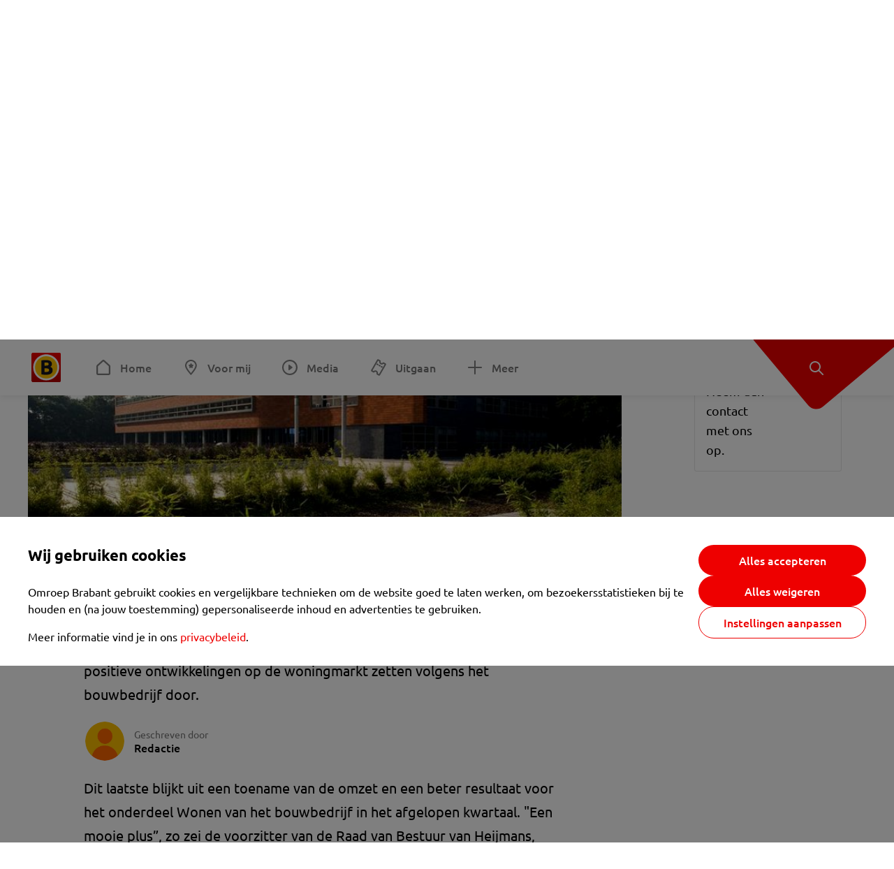

--- FILE ---
content_type: text/html; charset=utf-8
request_url: https://www.omroepbrabant.nl/nieuws/2194648/weg-en-waterbouwdivisie-heijmans-in-rosmalen-blijft-zorgenkind-woningbouw-gaat-goed
body_size: 13773
content:
<!DOCTYPE html><html lang="nl" class="theme theme--light"><head><meta charSet="utf-8"/><meta name="viewport" content="width=device-width"/><link rel="preconnect" href="https://api.smartocto.com"/><link rel="preconnect" href="https://fcmregistrations.googleapis.com"/><link rel="preconnect" href="https://firebaseinstallations.googleapis.com"/><link rel="preconnect" href="https://measure.smartocto.com"/><link rel="preconnect" href="https://tentacles.smartocto.com"/><link rel="preconnect" href="https://www.gstatic.com"/><link rel="preload" href="/fonts/ubuntu-regular.woff2" as="font" type="font/woff2" crossorigin="anonymous"/><link rel="preload" href="/fonts/ubuntu-medium.woff2" as="font" type="font/woff2" crossorigin="anonymous"/><link rel="preload" href="/fonts/ubuntu-bold.woff2" as="font" type="font/woff2" crossorigin="anonymous"/><title>Weg- en waterbouwdivisie Heijmans in Rosmalen blijft zorgenkind: woningbouw gaat goed - Omroep Brabant: het laatste nieuws uit Brabant, sport en informatie uit jouw regio.</title><link rel="canonical" href="https://www.omroepbrabant.nl/nieuws/2194648/weg-en-waterbouwdivisie-heijmans-in-rosmalen-blijft-zorgenkind-woningbouw-gaat-goed"/><meta name="description" content="De weg- en waterbouwdivisie van Heijmans blijft het zorgenkind van het bouwbedrijf in Rosmalen. Dit laat het bedrijf woensdagochtend weten. De positieve ontwikkelingen op de woningmarkt zetten volgens het bouwbedrijf door."/><meta property="og:title" content="Weg- en waterbouwdivisie Heijmans in Rosmalen blijft zorgenkind: woningbouw gaat goed"/><meta property="og:locale" content="nl_NL"/><meta property="og:site_name" content="Omroep Brabant: het laatste nieuws uit Brabant, sport en informatie uit jouw regio."/><meta property="og:url" content="https://www.omroepbrabant.nl/nieuws/2194648/weg-en-waterbouwdivisie-heijmans-in-rosmalen-blijft-zorgenkind-woningbouw-gaat-goed"/><meta property="og:description" content="De weg- en waterbouwdivisie van Heijmans blijft het zorgenkind van het bouwbedrijf in Rosmalen. Dit laat het bedrijf woensdagochtend weten. De positieve ontwikkelingen op de woningmarkt zetten volgens het bouwbedrijf door."/><meta property="og:image" content="https://api.omroepbrabant.nl/img/f/1280/720/0.5/0.5/[base64]"/><meta property="og:image:secure_url" content="https://api.omroepbrabant.nl/img/f/1280/720/0.5/0.5/[base64]"/><meta property="og:image:width" content="1200"/><meta property="og:image:height" content="630"/><meta property="fb:app_id" content="149479215220651"/><meta name="twitter:title" content="Weg- en waterbouwdivisie Heijmans in Rosmalen blijft zorgenkind: woningbouw gaat goed"/><meta name="twitter:site" content="@omroepbrabant"/><meta name="twitter:card" content="summary_large_image"/><meta name="twitter:description" content="De weg- en waterbouwdivisie van Heijmans blijft het zorgenkind van het bouwbedrijf in Rosmalen. Dit laat het bedrijf woensdagochtend weten. De positieve ontwikkelingen op de woningmarkt zetten volgens het bouwbedrijf door."/><meta name="twitter:image" content="https://api.omroepbrabant.nl/img/f/1280/720/0.5/0.5/[base64]"/><link rel="alternate" type="application/rss+xml" title="RSS Feed van Omroep Brabant: het laatste nieuws uit Brabant, sport en informatie uit jouw regio." href="/rss"/><meta name="google-site-verification" content="uYIyPL0CGJu94vOAJs2FhmRO63TfcSess2HGBdUE5wk"/><meta name="google-play-app" content="app-id=nl.omroepbrabant.android"/><meta name="apple-itunes-app" content="app-id=421375755"/><meta name="article-id" content="2194648"/><meta name="category" content="news"/><meta name="url-category1" content="news item"/><meta property="article:published_time" content="2015-11-04T06:38:36Z"/><meta property="article:modified_time" content="2025-09-08T18:46:44Z"/><meta property="og:type" content="article"/><script type="application/ld+json">{
  &quot;@context&quot;: &quot;https://schema.org&quot;,
  &quot;@type&quot;: &quot;NewsArticle&quot;,
  &quot;headline&quot;: &quot;Weg- en waterbouwdivisie Heijmans in Rosmalen blijft zorgenkind: woningbouw gaat goed&quot;,
  &quot;description&quot;: &quot;De weg- en waterbouwdivisie van Heijmans blijft het zorgenkind van het bouwbedrijf in Rosmalen. Dit laat het bedrijf woensdagochtend weten. De positieve ontwikk&quot;,
  &quot;datePublished&quot;: &quot;2015-11-04T06:38:36.000Z&quot;,
  &quot;dateModified&quot;: &quot;2025-09-08T18:46:44.000Z&quot;,
  &quot;author&quot;: [
    {
      &quot;@type&quot;: &quot;Person&quot;,
      &quot;name&quot;: &quot;Redactie&quot;
    }
  ],
  &quot;publisher&quot;: {
    &quot;@type&quot;: &quot;Organization&quot;,
    &quot;name&quot;: &quot;Omroep Brabant&quot;,
    &quot;url&quot;: &quot;https://www.omroepbrabant.nl&quot;,
    &quot;logo&quot;: {
      &quot;@type&quot;: &quot;ImageObject&quot;,
      &quot;url&quot;: &quot;https://www.omroepbrabant.nl/logo.svg&quot;
    }
  },
  &quot;mainEntityOfPage&quot;: {
    &quot;@type&quot;: &quot;WebPage&quot;,
    &quot;@id&quot;: &quot;https://www.omroepbrabant.nl/nieuws/2194648/weg-en-waterbouwdivisie-heijmans-in-rosmalen-blijft-zorgenkind-woningbouw-gaat-goed&quot;
  },
  &quot;image&quot;: {
    &quot;@type&quot;: &quot;ImageObject&quot;,
    &quot;url&quot;: &quot;https://api.omroepbrabant.nl/img/f/768/432/0.5/0.5/[base64]&quot;,
    &quot;caption&quot;: &quot;Het hoofdkantoor van Heijmans in Rosmalen&quot;
  },
  &quot;articleBody&quot;: &quot;De weg- en waterbouwdivisie van Heijmans blijft het zorgenkind van het bouwbedrijf in Rosmalen. Dit laat het bedrijf woensdagochtend weten. De positieve ontwikkelingen op de woningmarkt zetten volgens het bouwbedrijf door. Dit laatste blijkt uit een toename van de omzet en een beter resultaat voor het onderdeel Wonen van het bouwbedrijf in het afgelopen kwartaal. \&quot;Een mooie plus”, zo zei de voorzitter van de Raad van Bestuur van Heijmans, Bert van der Els, hierover woensdagochtend.De ontwikkelingen bij de weg- en waterbouwdivisie in Nederland typeert hij met ‘een dikke min’. In Duitsland gaat het volgens Van der Els goed. Ook bij de presentatie van de halfjaarcijfers in augustus bleek de ontwikkeling bij de weg- en waterbouwdivisie, Infra, van Heijmans al  problematisch. Meer huizen verkochtIn de eerste tien maanden van dit jaar verkocht Heijmans 1399 huizen. In dezelfde periode vorig jaar waren dit er 742. De prestaties bij Infra blijven volgens het bouwbedrijf achter door aanhoudende verliezen bij vijf tot tien grotere projecten die in eerdere jaren zijn aangenomen. Het bedrijf verwacht dat Infra dit jaar een stevig drukkend effect zal hebben op het resultaat. Wonen zal juist een positief effect hebben, net als de activiteiten in Duitsland. &quot;,
  &quot;contentLocation&quot;: {
    &quot;@type&quot;: &quot;Place&quot;,
    &quot;name&quot;: &quot;Rosmalen&quot;,
    &quot;address&quot;: {
      &quot;@type&quot;: &quot;PostalAddress&quot;,
      &quot;addressLocality&quot;: &quot;Rosmalen&quot;,
      &quot;addressCountry&quot;: &quot;NL&quot;
    }
  },
  &quot;about&quot;: {
    &quot;@type&quot;: &quot;Place&quot;,
    &quot;name&quot;: &quot;Rosmalen&quot;
  }
}</script><link rel="preload" as="image" imageSrcSet="https://api.omroepbrabant.nl/img/f/640/360/0.5/0.5/[base64] 640w, https://api.omroepbrabant.nl/img/f/768/432/0.5/0.5/[base64] 768w, https://api.omroepbrabant.nl/img/f/1024/576/0.5/0.5/[base64] 1024w, https://api.omroepbrabant.nl/img/f/1280/720/0.5/0.5/[base64] 1280w" imageSizes="768px" fetchpriority="high"/><meta name="next-head-count" content="41"/><script src="https://cdn.optoutadvertising.com/script/ootag.v2.min.js" type="0b41bd2ddb0594a30adf743a-text/javascript"></script><script type="0b41bd2ddb0594a30adf743a-text/javascript">var ootag = ootag || {};
                                ootag.queue = ootag.queue || [];
                                ootag.queue.push(function () { ootag.initializeOo({ noRequestsOnPageLoad: true, publisher: 4 }); });</script><script src="/loader.js" async="" type="0b41bd2ddb0594a30adf743a-text/javascript"></script><script id="tentaclesScript" data-nscript="beforeInteractive" type="0b41bd2ddb0594a30adf743a-text/javascript">window.tentacles = {apiToken: "undefined", scrollDepthDevice: 'desktop'};</script><link rel="preload" href="/_next/static/css/cf2dc49a651307c9.css" as="style"/><link rel="stylesheet" href="/_next/static/css/cf2dc49a651307c9.css" data-n-g=""/><link rel="preload" href="/_next/static/css/62ce96866253bcd6.css" as="style"/><link rel="stylesheet" href="/_next/static/css/62ce96866253bcd6.css" data-n-p=""/><link rel="preload" href="/_next/static/css/07c7b7b67d0d9d14.css" as="style"/><link rel="stylesheet" href="/_next/static/css/07c7b7b67d0d9d14.css" data-n-p=""/><link rel="preload" href="/_next/static/css/a6eaaabd6cd46319.css" as="style"/><link rel="stylesheet" href="/_next/static/css/a6eaaabd6cd46319.css" data-n-p=""/><noscript data-n-css=""></noscript><script defer="" nomodule="" src="/_next/static/chunks/polyfills-42372ed130431b0a.js" type="0b41bd2ddb0594a30adf743a-text/javascript"></script><script src="/_next/static/chunks/webpack-c00d388c9209e829.js" defer="" type="0b41bd2ddb0594a30adf743a-text/javascript"></script><script src="/_next/static/chunks/framework-945b357d4a851f4b.js" defer="" type="0b41bd2ddb0594a30adf743a-text/javascript"></script><script src="/_next/static/chunks/main-461b0a2fe5dc1db8.js" defer="" type="0b41bd2ddb0594a30adf743a-text/javascript"></script><script src="/_next/static/chunks/pages/_app-3184fc85f4be30a1.js" defer="" type="0b41bd2ddb0594a30adf743a-text/javascript"></script><script src="/_next/static/chunks/9883-5cacc641da2a974a.js" defer="" type="0b41bd2ddb0594a30adf743a-text/javascript"></script><script src="/_next/static/chunks/499-ad1355b3f7c93fa8.js" defer="" type="0b41bd2ddb0594a30adf743a-text/javascript"></script><script src="/_next/static/chunks/789-47312114fee133cf.js" defer="" type="0b41bd2ddb0594a30adf743a-text/javascript"></script><script src="/_next/static/chunks/4919-7bf3860439a1a7a7.js" defer="" type="0b41bd2ddb0594a30adf743a-text/javascript"></script><script src="/_next/static/chunks/3632-0ba96a994326dac1.js" defer="" type="0b41bd2ddb0594a30adf743a-text/javascript"></script><script src="/_next/static/chunks/2724-e167c8209d995d4b.js" defer="" type="0b41bd2ddb0594a30adf743a-text/javascript"></script><script src="/_next/static/chunks/7433-b43efdf235fc3316.js" defer="" type="0b41bd2ddb0594a30adf743a-text/javascript"></script><script src="/_next/static/chunks/4154-a00bf2899fc6e9af.js" defer="" type="0b41bd2ddb0594a30adf743a-text/javascript"></script><script src="/_next/static/chunks/9272-edfc35fd39dfcfa8.js" defer="" type="0b41bd2ddb0594a30adf743a-text/javascript"></script><script src="/_next/static/chunks/pages/nieuws/%5BexternalId%5D/%5Bslug%5D-0020e5d606d48693.js" defer="" type="0b41bd2ddb0594a30adf743a-text/javascript"></script><script src="/_next/static/SayKKxoI6fx6buKkEbTVn/_buildManifest.js" defer="" type="0b41bd2ddb0594a30adf743a-text/javascript"></script><script src="/_next/static/SayKKxoI6fx6buKkEbTVn/_ssgManifest.js" defer="" type="0b41bd2ddb0594a30adf743a-text/javascript"></script></head><body><div id="__next"><script type="0b41bd2ddb0594a30adf743a-text/javascript">var _comscore = _comscore || [];</script><div><div class="layout_loading-bar-wrapper__MiYij"><div class="loading-bar_loading-bar__7hBm8"><div class="loading-bar_loading-bar__fill__hYDf3"></div></div></div><header class="header_header__5W1NW"><div class="header_body__SALc_"><a href="#content" class="header_skip-content__qORiF">Navigatie overslaan</a><button type="button" class="header_hamburger__X9GMg" title="Open menu"><svg xmlns="http://www.w3.org/2000/svg" width="24" height="24" fill="none" viewBox="0 0 24 24"><rect width="20" height="2" x="2" y="4" fill="#F00000" rx="1"></rect><rect width="16" height="2" x="2" y="11" fill="#F00000" rx="1"></rect><rect width="12" height="2" x="2" y="18" fill="#F00000" rx="1"></rect></svg></button><a aria-label="Ga naar de homepage" class="header_logo-container__xWSyu" href="/"><div class="header_logo__6uC4v"></div></a><nav class="header_main-navigation__35_Cf" role="navigation" aria-label="Hoofdnavigatie"><ul class="header_menu__HPMcM"><li><a class="header_item__BLHX1 header_item--home__qTKZa" href="/">Home</a></li><li><a class="header_item__BLHX1 header_item--personal__zDxkk" href="/voormij">Voor mij</a></li><li><a class="header_item__BLHX1 header_item--media__PdYzr" href="/media">Media</a></li><li><a class="header_item__BLHX1 header_item--events__3hsRT" href="/events">Uitgaan</a></li><li><a class="header_item__BLHX1 header_item--more__eNqv0" href="/meer">Meer</a></li></ul></nav></div><div class="header-flap_header-flap__d_WBr"><div class="header-flap_body__U4qkL"><a title="Ontdek" href="/ontdek"><img src="/static/icons/explore-white.svg" alt="" width="24" height="24" class="header-flap_tip__icon__5dq_o" loading="lazy"/></a></div></div></header><main id="content" class="layout_layout__S5c37 layout_layout__S5c37"><div><div class="theme-container_inner__Jy07F"><article class="article_article__3axGo"><div class="ad_ad__B3I0k article_ad__ZF0N_ responsive-ad_desktop-only__HPOrN"><div class="ad_label__NoxuZ">Advertentie</div><div role="presentation" title="Hier staat een advertentie" class="ad_unit__dKgV6" style="width:728px;height:90px" data-test-id="ad"><div id="omroepbrabant_web_desktop_article_leaderboard_atf"></div></div></div><header class="article_header__YYGOl article_cap-width__M69jE"><h1 class="article_title__nGZsZ">Weg- en waterbouwdivisie Heijmans in Rosmalen blijft zorgenkind: woningbouw gaat goed<span class="article_location__covCY" aria-hidden="true"> <!-- -->in <!-- -->Rosmalen</span></h1><div class="article_time__fFeOM">4 november 2015 om 07:38 • Aangepast
    8 september 2025 om 20:46</div></header><div class="article_cap-width__M69jE"><div class="article_container__7FvLw"><div><div class="light-box_light-box__2FhnF"><figure class="figure_image__ayLR4 figure_featured__zAO_7"><div class="image_image__jrtjt image_image--16x9__9HBQ8"><img alt="Het hoofdkantoor van Heijmans in Rosmalen" fetchpriority="high" loading="eager" width="768" height="432" decoding="async" data-nimg="1" style="color:transparent" sizes="768px" srcSet="https://api.omroepbrabant.nl/img/f/640/360/0.5/0.5/[base64] 640w, https://api.omroepbrabant.nl/img/f/768/432/0.5/0.5/[base64] 768w, https://api.omroepbrabant.nl/img/f/1024/576/0.5/0.5/[base64] 1024w, https://api.omroepbrabant.nl/img/f/1280/720/0.5/0.5/[base64] 1280w" src="https://api.omroepbrabant.nl/img/f/1280/720/0.5/0.5/[base64]"/></div><figcaption class="figure_caption__o3zlW">Het hoofdkantoor van Heijmans in Rosmalen</figcaption></figure><button type="button" class="light-box_action__4i4tJ light-box_action--enlarge__G5tVa" title="vergroot"></button></div><div class="article_shares-notification__WgjfL"><ul class="shares_shares__OVZV5"><li><a href="https://www.facebook.com/sharer/sharer.php?u=https%3A%2F%2Fwww.omroepbrabant.nl%2Fnieuws%2F2194648%2Fweg-en-waterbouwdivisie-heijmans-in-rosmalen-blijft-zorgenkind-woningbouw-gaat-goed" target="_blank" rel="noopener noreferrer" title="Deel op Facebook" class="shares_link__04yKL"><span class="share-icon_share-icon__GA5sB"><svg xmlns="http://www.w3.org/2000/svg" width="24" height="24" fill="none" viewBox="0 0 24 24"><g clip-path="url(#a)"><mask id="b" width="24" height="24" x="0" y="0" maskUnits="userSpaceOnUse" style="mask-type:luminance"><path fill="#fff" d="M24 0H0v24h24z"></path></mask><g mask="url(#b)"><mask id="c" width="34" height="34" x="-5" y="-5" maskUnits="userSpaceOnUse" style="mask-type:luminance"><path fill="#fff" d="M-4.8-4.8h33.6v33.6H-4.8z"></path></mask><g mask="url(#c)"><path fill="#0866FF" d="M24 12c0-6.627-5.373-12-12-12S0 5.373 0 12c0 5.628 3.874 10.35 9.101 11.647v-7.98H6.627V12H9.1v-1.58c0-4.085 1.848-5.978 5.858-5.978.76 0 2.072.15 2.61.298v3.325c-.284-.03-.776-.045-1.387-.045-1.968 0-2.728.745-2.728 2.683V12h3.92l-.674 3.667h-3.246v8.245C19.395 23.194 24 18.135 24 12"></path><path fill="#fff" d="M16.7 15.667 17.373 12h-3.92v-1.297c0-1.938.76-2.683 2.729-2.683.61 0 1.103.015 1.386.045V4.74c-.537-.15-1.849-.299-2.609-.299-4.01 0-5.858 1.893-5.858 5.978V12H6.627v3.667H9.1v7.98a12 12 0 0 0 4.353.265v-8.245z"></path></g></g></g><defs><clipPath id="a"><path fill="#fff" d="M0 0h24v24H0z"></path></clipPath></defs></svg></span></a></li><li><a href="https://api.whatsapp.com/send?text=Weg-%20en%20waterbouwdivisie%20Heijmans%20in%20Rosmalen%20blijft%20zorgenkind%3A%20woningbouw%20gaat%20goed%20https%3A%2F%2Fwww.omroepbrabant.nl%2Fnieuws%2F2194648%2Fweg-en-waterbouwdivisie-heijmans-in-rosmalen-blijft-zorgenkind-woningbouw-gaat-goed" target="_blank" rel="noopener noreferrer" title="Deel op WhatsApp" class="shares_link__04yKL"><span class="share-icon_share-icon__GA5sB"><svg xmlns="http://www.w3.org/2000/svg" width="24" height="24" fill="none" viewBox="0 0 24 24"><g clip-path="url(#a)"><path fill="#25D366" d="M24 12c0-6.627-5.373-12-12-12S0 5.373 0 12s5.373 12 12 12 12-5.373 12-12"></path><mask id="b" width="18" height="18" x="3" y="3" maskUnits="userSpaceOnUse" style="mask-type:luminance"><path fill="#fff" d="M20.25 3.75H3.75v16.5h16.5z"></path></mask><g mask="url(#b)"><path fill="#fff" d="m3.79 20.25 1.16-4.237a8.16 8.16 0 0 1-1.092-4.088c.002-4.507 3.67-8.175 8.176-8.175 2.187 0 4.24.853 5.784 2.398a8.13 8.13 0 0 1 2.393 5.785c-.002 4.508-3.67 8.175-8.177 8.175a8.2 8.2 0 0 1-3.91-.995zm4.535-2.617c1.152.684 2.252 1.094 3.707 1.094 3.745 0 6.796-3.048 6.798-6.796a6.794 6.794 0 0 0-6.793-6.8 6.806 6.806 0 0 0-6.799 6.795c0 1.53.448 2.675 1.2 3.873l-.686 2.508zm7.828-3.757c-.05-.085-.187-.136-.392-.238-.204-.103-1.208-.597-1.396-.665s-.323-.103-.46.102c-.136.204-.528.665-.647.801s-.238.154-.443.051c-.204-.102-.862-.318-1.643-1.014a6.1 6.1 0 0 1-1.136-1.416c-.12-.204-.012-.314.09-.416.091-.092.203-.239.306-.358.104-.119.137-.204.206-.34s.034-.256-.017-.359-.46-1.107-.63-1.516c-.166-.399-.335-.345-.46-.351L9.14 8.15a.75.75 0 0 0-.544.256c-.187.205-.715.698-.715 1.704s.732 1.977.834 2.113c.102.137 1.44 2.2 3.49 3.085.487.21.868.336 1.164.43.49.156.935.134 1.287.082.393-.059 1.209-.495 1.38-.972.17-.478.17-.887.118-.972"></path></g></g><defs><clipPath id="a"><path fill="#fff" d="M0 0h24v24H0z"></path></clipPath></defs></svg></span></a></li><li><div class="copy-link_copy-link__Qvo2n"><button type="button" class="copy-link_button__LJBPF shares_link__04yKL" title="Kopieër link"><span class="share-icon_share-icon__GA5sB"><svg xmlns="http://www.w3.org/2000/svg" width="40" height="40" fill="none" viewBox="0 0 40 40"><rect width="38.75" height="38.75" x="0.625" y="0.625" fill="#000" rx="19.375"></rect><rect width="38.75" height="38.75" x="0.625" y="0.625" stroke="#000" stroke-width="1.25" rx="19.375"></rect><path stroke="#fff" stroke-linecap="round" stroke-linejoin="round" stroke-width="2.5" d="m20 12.929 1.768-1.768a5 5 0 0 1 7.07 7.071l-3.535 3.536a5 5 0 0 1-7.07 0l-.122-.122"></path><path stroke="#fff" stroke-linecap="round" stroke-linejoin="round" stroke-width="2.5" d="m20 27.071-1.768 1.768a5 5 0 0 1-7.07-7.071l3.535-3.536a5 5 0 0 1 7.07 0l.122.122"></path></svg></span></button></div></li></ul><div><button type="button" class="reading-help-button_reading-help-button__7OKx7" aria-haspopup="dialog" aria-expanded="false" aria-controls="reading-help-dialog-container"><svg xmlns="http://www.w3.org/2000/svg" width="24" height="24" viewBox="0 0 24 24" class="icon-lightbulb_container__SrFAO" fill="none"><rect width="24" height="24" rx="12" fill="#F00000"></rect><g clip-path="url(#clip0_6726_7450)"><path d="M16.5 11.25C16.5 12.9845 15.5187 14.4897 14.081 15.2409C13.4587 15.5661 15 17.25 12 17.25C9 17.25 10.5413 15.5661 9.91896 15.2409C8.48128 14.4897 7.5 12.9845 7.5 11.25C7.5 8.76472 9.51472 6.75 12 6.75C14.4853 6.75 16.5 8.76472 16.5 11.25Z" stroke="white" stroke-width="1.5"></path><line x1="12.75" y1="19.5" x2="11.25" y2="19.5" stroke="white" stroke-width="1.5" stroke-linecap="round"></line><rect x="11.625" y="3.375" width="0.75" height="1.5" rx="0.375" stroke="white" stroke-width="0.75"></rect><rect x="19.875" y="10.875" width="0.75" height="1.5" rx="0.375" transform="rotate(90 19.875 10.875)" stroke="white" stroke-width="0.75"></rect><rect x="5.625" y="10.875" width="0.75" height="1.5" rx="0.375" transform="rotate(90 5.625 10.875)" stroke="white" stroke-width="0.75"></rect><rect x="18.1713" y="5.68787" width="0.75" height="1.5" rx="0.375" transform="rotate(49.1522 18.1713 5.68787)" stroke="white" stroke-width="0.75"></rect><rect x="-0.0383995" y="-0.528938" width="0.75" height="1.5" rx="0.375" transform="matrix(0.654051 -0.75645 -0.75645 -0.654051 5.78857 6.95226)" stroke="white" stroke-width="0.75"></rect><rect x="6.16357" y="15.5289" width="0.75" height="1.5" rx="0.375" transform="rotate(49.1522 6.16357 15.5289)" stroke="white" stroke-width="0.75"></rect><rect x="-0.0383995" y="-0.528938" width="0.75" height="1.5" rx="0.375" transform="matrix(0.654051 -0.75645 -0.75645 -0.654051 17.7886 16.7023)" stroke="white" stroke-width="0.75"></rect></g><defs><clipPath id="clip0_6726_7450"><rect width="18" height="18" fill="white" transform="translate(3 3)"></rect></clipPath></defs></svg>Hulp bij lezen</button></div></div><div class="article_content-container__ZWUdg article-container"><div class="content_content__vY3CR">De weg- en waterbouwdivisie van Heijmans blijft het zorgenkind van het bouwbedrijf in Rosmalen. Dit laat het bedrijf woensdagochtend weten. De positieve ontwikkelingen op de woningmarkt zetten volgens het bouwbedrijf door.</div><div class="author_author__At47E"><div class="author_avatars__rPb3F"><span class="author_avatar__Tohc5" tabindex="-1"><img class="author_avatar__image___pU92" src="https://api.omroepbrabant.nl/img/w/1280/cmsprod/file/reporter.png" alt="Profielfoto van Redactie" loading="lazy"/></span></div><div class="author_body__Ja7vw">Geschreven door<div class="author_names__20_Vh"><span class="author_name__fmArP">Redactie</span></div></div></div><div class="content_content__vY3CR"><p>Dit laatste blijkt uit een toename van de omzet en een beter resultaat voor het onderdeel Wonen van het bouwbedrijf in het afgelopen kwartaal. "Een mooie plus”, zo zei de voorzitter van de Raad van Bestuur van Heijmans, Bert van der Els, hierover woensdagochtend.<br />De ontwikkelingen bij de weg- en waterbouwdivisie in Nederland typeert hij met ‘een dikke min’. In Duitsland gaat het volgens Van der Els goed. Ook bij de presentatie van de halfjaarcijfers in augustus bleek de ontwikkeling bij de weg- en waterbouwdivisie, Infra, van Heijmans al <a href="http://www.omroepbrabant.nl/?news/2344941053/Infra%2Bblijft%2Bmolensteen%2Bvoor%2BHeijmans%2Buit%2BRosmalen,%2Bwel%2Bbetere%2Bresultaten%2Bvastgoed%2Ben%2Bwoningbouw.aspx"> problematisch</a>. <br /><strong>Meer huizen verkocht</strong>In de eerste tien maanden van dit jaar verkocht Heijmans 1399 huizen. In dezelfde periode vorig jaar waren dit er 742. De prestaties bij Infra blijven volgens het bouwbedrijf achter door aanhoudende verliezen bij vijf tot tien grotere projecten die in eerdere jaren zijn aangenomen. <br />Het bedrijf verwacht dat Infra dit jaar een stevig drukkend effect zal hebben op het resultaat. Wonen zal juist een positief effect hebben, net als de activiteiten in Duitsland. </p></div></div></div><div class="ad_ad__B3I0k article_ad__ZF0N_ responsive-ad_desktop-only__HPOrN"><div class="ad_label__NoxuZ">Advertentie</div><div role="presentation" title="Hier staat een advertentie" class="ad_unit__dKgV6" style="width:320px;height:600px" data-test-id="ad"><div id="omroepbrabant_web_desktop_article_rectangle_atf"></div></div></div><div class="ad_ad__B3I0k article_ad__ZF0N_ responsive-ad_tablet-only__MpJ5i"><div class="ad_label__NoxuZ">Advertentie</div><div role="presentation" title="Hier staat een advertentie" class="ad_unit__dKgV6" style="width:320px;height:600px" data-test-id="ad"><div id="omroepbrabant_web_tablet_article_rectangle_atf"></div></div></div><div class="article_article__bottom__0_3kr"><a class="article_tip-container__JWWSZ" href="/contact"><section class="card_card___rEc_ article_tip__U7UL0 card_card--border-radius-s__4yH27 card_card--with-border__kFh5H"><div class="article_text-container__35iqJ" id="element"><h3 class="article_card-title__Dyhu_">App ons!</h3><p class="article_text__yVb0L">Heb je een foutje gezien of heb je een opmerking over dit artikel? Neem dan contact met ons op.</p></div><span class="article_arrow__w_lDQ"></span></section></a></div></div><aside class="article_outbrain-container__IbiIC"><div class="article_wrapper__AP0Xm"><div class="article_oustream-container__ZmHSf"><div id="omroepbrabant_outstream" style="width:100%;height:auto"></div></div><div class="outbrain_wrapper___CWiO"><div class="embedded-consent-overlay_overlay__JUUf_"><div class="embedded-consent-overlay_content__TM8wW"><img src="/static/images/cookie.svg" alt="onboarding visual" width="48" height="48"/><p class="embedded-consent-overlay_description__J_S_w">Klik op &#x27;Accepteren&#x27; om de cookies van <strong>Outbrain</strong> te accepteren en de inhoud te bekijken.</p><button type="button" class="button_button__FKVlD embedded-consent-overlay_button__DARiP"><span class="button_content__pAcyC">Accepteren</span></button></div></div></div></div><div class="ad_ad__B3I0k article_ad__ZF0N_ responsive-ad_desktop-only__HPOrN"><div class="ad_label__NoxuZ">Advertentie</div><div role="presentation" title="Hier staat een advertentie" class="ad_unit__dKgV6" style="width:320px;height:600px" data-test-id="ad"><div id="omroepbrabant_web_desktop_article_rectangle_btf2"></div></div></div><div class="ad_ad__B3I0k article_ad__ZF0N_ responsive-ad_tablet-only__MpJ5i"><div class="ad_label__NoxuZ">Advertentie</div><div role="presentation" title="Hier staat een advertentie" class="ad_unit__dKgV6" style="width:320px;height:600px" data-test-id="ad"><div id="omroepbrabant_web_tablet_article_rectangle_btf2"></div></div></div><div class="ad_ad__B3I0k article_ad__ZF0N_ responsive-ad_phone-only__a3hI_"><div class="ad_label__NoxuZ">Advertentie</div><div role="presentation" title="Hier staat een advertentie" class="ad_unit__dKgV6" style="width:320px;height:600px" data-test-id="ad"><div id="omroepbrabant_web_phone_article_rectangle_btf1"></div></div></div></aside></div></article></div></div></main><footer class="footer_footer__3D8Kk"><div class="footer_body__rdK_n footer_centered__2Iepx"><nav class="footer_menu__dFo6T" aria-label="Voettekst navigatie"><section class="footer_group__45f9p"><h3 class="footer_title__wN0vs">Nieuws</h3><ul class="footer_links__vJGIU"><li><a class="footer_link__jlaXa" href="/netbinnen"><span class="footer_underline__4cdo6">Net binnen</span></a></li><li><a class="footer_link__jlaXa" href="/carnaval"><span class="footer_underline__4cdo6">Carnaval</span></a></li><li><a class="footer_link__jlaXa" href="/mostviewed"><span class="footer_underline__4cdo6">Meest gelezen</span></a></li><li><a class="footer_link__jlaXa" href="/lokaal"><span class="footer_underline__4cdo6">Lokaal</span></a></li><li><a class="footer_link__jlaXa" href="/112"><span class="footer_underline__4cdo6">112</span></a></li><li><a class="footer_link__jlaXa" href="/sport"><span class="footer_underline__4cdo6">Sport</span></a></li><li><a class="footer_link__jlaXa" href="/weer"><span class="footer_underline__4cdo6">Weer</span></a></li><li><a class="footer_link__jlaXa" href="/verkeer"><span class="footer_underline__4cdo6">Verkeer</span></a></li><li><a class="footer_link__jlaXa" href="/vluchtinformatie"><span class="footer_underline__4cdo6">Eindhoven Airport</span></a></li><li><a class="footer_link__jlaXa" href="/events"><span class="footer_underline__4cdo6">Uitgaan</span></a></li></ul></section><section class="footer_group__45f9p"><h3 class="footer_title__wN0vs">Media</h3><ul class="footer_links__vJGIU"><li><a class="footer_link__jlaXa" href="/tv"><span class="footer_underline__4cdo6">Kijk live TV</span></a></li><li><a class="footer_link__jlaXa" href="/tv/gids"><span class="footer_underline__4cdo6">Televisiegids</span></a></li><li><a class="footer_link__jlaXa" href="/tv/programmas"><span class="footer_underline__4cdo6">TV gemist</span></a></li><li><a class="footer_link__jlaXa" href="https://www.brabantplus.nl/" target="_blank" rel="noopener noreferrer"><span class="footer_underline__4cdo6">Brabant+</span></a></li><li><a class="footer_link__jlaXa" href="/radio"><span class="footer_underline__4cdo6">Luister live radio</span></a></li><li><a class="footer_link__jlaXa" href="/radio/gids"><span class="footer_underline__4cdo6">Radiogids</span></a></li><li><a class="footer_link__jlaXa" href="/radio/programmas"><span class="footer_underline__4cdo6">Radio gemist</span></a></li><li><a class="footer_link__jlaXa" href="/podcast"><span class="footer_underline__4cdo6">Podcasts</span></a></li><li><a class="footer_link__jlaXa" href="/nieuwsbrief"><span class="footer_underline__4cdo6">Nieuwsbrieven</span></a></li><li><a class="footer_link__jlaXa" href="/download"><span class="footer_underline__4cdo6">Download de app</span></a></li></ul></section><section class="footer_group__45f9p"><h3 class="footer_title__wN0vs">Omroep Brabant</h3><ul class="footer_links__vJGIU"><li><a class="footer_link__jlaXa" href="/over-omroep-brabant"><span class="footer_underline__4cdo6">Over ons</span></a></li><li><a class="footer_link__jlaXa" href="/wieiswie"><span class="footer_underline__4cdo6">Wie is wie</span></a></li><li><a class="footer_link__jlaXa" href="https://www.werkenbijomroepbrabant.nl/" target="_blank" rel="noopener noreferrer"><span class="footer_underline__4cdo6">Werken bij Omroep Brabant</span></a></li><li><a class="footer_link__jlaXa" href="https://www.omroepbrabantreclame.nl/" target="_blank" rel="noopener noreferrer"><span class="footer_underline__4cdo6">Adverteren</span></a></li><li><a class="footer_link__jlaXa" href="/persberichten"><span class="footer_underline__4cdo6">Persberichten</span></a></li><li><a class="footer_link__jlaXa" href="/panel"><span class="footer_underline__4cdo6">Panel</span></a></li><li><a class="footer_link__jlaXa" href="/privacy"><span class="footer_underline__4cdo6">Privacy</span></a></li><li><a class="footer_link__jlaXa" href="/rondleiding"><span class="footer_underline__4cdo6">Rondleiding</span></a></li><li><a class="footer_link__jlaXa" href="https://www.ikbeneenbrabander.nl/" target="_blank" rel="noopener noreferrer"><span class="footer_underline__4cdo6">Webshop</span></a></li><li><button class="footer_link__jlaXa" type="button"><span class="footer_underline__4cdo6">Cookie-instellingen</span></button></li></ul></section><section class="footer_group__45f9p"><h3 class="footer_title__wN0vs">Contact</h3><ul class="footer_links__vJGIU"><li><a class="footer_link__jlaXa" href="/contact"><span class="footer_underline__4cdo6">Tip de redactie</span></a></li><li><a class="footer_link__jlaXa" href="/regioverslaggevers"><span class="footer_underline__4cdo6">Regioverslaggevers</span></a></li><li><a class="footer_link__jlaXa" href="/adresencontactgegevens"><span class="footer_underline__4cdo6">Adres en contactgegevens</span></a></li></ul></section></nav><nav><h3 class="footer_title__wN0vs">Social Media</h3><ul class="footer_socials__4nxJq"><li class="footer_social-item__7GSJP"><a href="https://www.facebook.com/omroepbrabant" class="footer_social-link__nKxcp" target="_black" rel="noopener" title="Bekijk onze Facebook pagina"><span class="share-icon_share-icon__GA5sB share-icon_no-color__H0iN0 share-icon_small__bEexo"><svg xmlns="http://www.w3.org/2000/svg" width="24" height="24" fill="none" viewBox="0 0 24 24"><path fill="#3B5998" d="M12 2C6.477 2 2 6.496 2 12.042c0 4.974 3.605 9.093 8.332 9.89v-7.795H7.92V11.33h2.412V9.263c0-2.4 1.46-3.708 3.593-3.708 1.021 0 1.899.076 2.154.11v2.508l-1.48.001c-1.159 0-1.383.553-1.383 1.365v1.791h2.767l-.36 2.805h-2.406V22C18.164 21.395 22 17.171 22 12.039 22 6.496 17.523 2 12 2"></path></svg></span><p class="footer_social-text__E0Ozk">Facebook</p></a></li><li class="footer_social-item__7GSJP"><a href="https://instagram.com/omroepbrabant/" class="footer_social-link__nKxcp" target="_black" rel="noopener" title="Bekijk onze Instagram feed"><span class="share-icon_share-icon__GA5sB share-icon_no-color__H0iN0 share-icon_small__bEexo"><svg xmlns="http://www.w3.org/2000/svg" width="24" height="24" viewBox="0 0 24 24"><defs><radialGradient id="a" cx="25.288%" cy="87.793%" r="103.939%" fx="25.288%" fy="87.793%"><stop offset="0%" stop-color="#FDDF72"></stop><stop offset="36.48%" stop-color="#FF500F"></stop><stop offset="71.744%" stop-color="#DB0068"></stop><stop offset="100%" stop-color="#4E27E9"></stop></radialGradient></defs><path fill="url(#a)" d="M12 4.622c2.403 0 2.688.01 3.637.053 2.44.11 3.579 1.268 3.69 3.689.043.949.051 1.234.051 3.637s-.009 2.688-.051 3.637c-.112 2.418-1.248 3.578-3.69 3.689-.949.043-1.232.052-3.637.052-2.403 0-2.688-.009-3.637-.052-2.445-.112-3.578-1.275-3.689-3.69-.044-.949-.053-1.233-.053-3.637s.01-2.687.053-3.637c.112-2.42 1.248-3.578 3.69-3.689.949-.043 1.233-.052 3.636-.052M12 3c-2.444 0-2.75.01-3.71.054-3.269.15-5.085 1.964-5.235 5.235C3.01 9.249 3 9.556 3 12s.01 2.751.054 3.711c.15 3.269 1.964 5.085 5.235 5.235.96.043 1.267.054 3.711.054s2.751-.01 3.711-.054c3.266-.15 5.086-1.963 5.234-5.235.044-.96.055-1.267.055-3.711s-.01-2.75-.054-3.71c-.147-3.266-1.963-5.085-5.234-5.235C14.75 3.01 14.444 3 12 3m0 4.379a4.622 4.622 0 1 0 0 9.243 4.622 4.622 0 0 0 0-9.244M12 15a3 3 0 1 1 0-6 3 3 0 0 1 0 6m4.805-8.884a1.08 1.08 0 1 0-.001 2.161 1.08 1.08 0 0 0 0-2.16"></path></svg></span><p class="footer_social-text__E0Ozk">Instagram</p></a></li><li class="footer_social-item__7GSJP"><a href="https://www.youtube.com/user/omroepbrabant" class="footer_social-link__nKxcp" target="_black" rel="noopener" title="Bekijk ons YouTube kanaal"><span class="share-icon_share-icon__GA5sB share-icon_no-color__H0iN0 share-icon_small__bEexo"><svg xmlns="http://www.w3.org/2000/svg" width="24" height="24" viewBox="0 0 24 24"><path fill="red" d="M17.711 5.143c-2.703-.191-8.723-.19-11.422 0C3.366 5.35 3.022 7.181 3 12c.022 4.81.363 6.65 3.289 6.857 2.7.19 8.72.191 11.422 0C20.634 18.65 20.978 16.819 21 12c-.022-4.81-.363-6.65-3.289-6.857M9.75 15.111V8.89l6 3.106z"></path></svg></span><p class="footer_social-text__E0Ozk">YouTube</p></a></li><li class="footer_social-item__7GSJP"><a href="https://www.tiktok.com/@omroepbrabant" class="footer_social-link__nKxcp" target="_black" rel="noopener" title="Bekijk onze TikTok video&#x27;s"><span class="share-icon_share-icon__GA5sB share-icon_no-color__H0iN0 share-icon_small__bEexo"><svg xmlns="http://www.w3.org/2000/svg" width="24" height="24" viewBox="0 0 24 24"><path fill="#010101" d="M19.589 6.686a4.79 4.79 0 0 1-3.77-4.245V2h-3.445v13.672a2.896 2.896 0 0 1-5.201 1.743l-.002-.001.002.001a2.895 2.895 0 0 1 3.183-4.51v-3.5a6.329 6.329 0 0 0-5.394 10.692 6.33 6.33 0 0 0 10.857-4.424V8.687a8.2 8.2 0 0 0 4.773 1.526V6.79a5 5 0 0 1-1.003-.104"></path></svg></span><p class="footer_social-text__E0Ozk">TikTok</p></a></li><li class="footer_social-item__7GSJP"><a href="https://x.com/omroepbrabant" class="footer_social-link__nKxcp" target="_black" rel="noopener" title="Lees onze tweets op Twitter"><span class="share-icon_share-icon__GA5sB share-icon_no-color__H0iN0 share-icon_small__bEexo"><svg xmlns="http://www.w3.org/2000/svg" width="19" height="19" viewBox="0 0 300 300"><path fill="#010101" d="M178.57 127.15 290.27 0h-26.46l-97.03 110.38L89.34 0H0l117.13 166.93L0 300.25h26.46l102.4-116.59 81.8 116.59H300M36.01 19.54h40.65l187.13 262.13h-40.66"></path></svg></span><p class="footer_social-text__E0Ozk">X</p></a></li><li class="footer_social-item__7GSJP"><a href="https://www.linkedin.com/company/omroepbrabant/" class="footer_social-link__nKxcp" target="_black" rel="noopener" title="LinkedIn"><span class="share-icon_share-icon__GA5sB share-icon_no-color__H0iN0 share-icon_small__bEexo"><svg xmlns="http://www.w3.org/2000/svg" width="24" height="24" fill="none" viewBox="0 0 24 24"><path fill="#0077B5" d="M17.833 2H6.167A4.167 4.167 0 0 0 2 6.167v11.666A4.167 4.167 0 0 0 6.167 22h11.666A4.167 4.167 0 0 0 22 17.833V6.167A4.167 4.167 0 0 0 17.833 2M8.667 17.833h-2.5V8.667h2.5zM7.417 7.61a1.465 1.465 0 0 1-1.459-1.47c0-.812.654-1.47 1.459-1.47s1.458.658 1.458 1.47-.652 1.47-1.458 1.47m11.25 10.223h-2.5v-4.67c0-2.806-3.334-2.594-3.334 0v4.67h-2.5V8.667h2.5v1.47c1.164-2.155 5.834-2.314 5.834 2.064z"></path></svg></span><p class="footer_social-text__E0Ozk">LinkedIn</p></a></li><li class="footer_social-item__7GSJP"><a href="https://www.flickr.com/photos/omroepbrabant" class="footer_social-link__nKxcp" target="_black" rel="noopener" title="Flickr"><span class="share-icon_share-icon__GA5sB share-icon_no-color__H0iN0 share-icon_small__bEexo"><svg xmlns="http://www.w3.org/2000/svg" width="24" height="24" fill="none" viewBox="0 0 24 24"><path fill="#FF0084" d="M17.5 7a5 5 0 1 1 0 10 5 5 0 0 1 0-10"></path><path fill="#0063DC" d="M6.5 7a5 5 0 1 1 0 10 5 5 0 0 1 0-10"></path></svg></span><p class="footer_social-text__E0Ozk">Flickr</p></a></li><li class="footer_social-item__7GSJP"><a href="https://api.whatsapp.com/send?phone=310644514444" class="footer_social-link__nKxcp" target="_black" rel="noopener" title="WhatsApp"><span class="share-icon_share-icon__GA5sB share-icon_no-color__H0iN0 share-icon_small__bEexo"><svg xmlns="http://www.w3.org/2000/svg" width="24" height="24" viewBox="0 0 24 24"><path fill="#25D366" d="m3 21 1.271-4.622a8.87 8.87 0 0 1-1.196-4.46C3.078 7.001 7.098 3 12.038 3c2.397 0 4.647.93 6.34 2.616A8.85 8.85 0 0 1 21 11.926c-.002 4.918-4.023 8.92-8.962 8.92a9 9 0 0 1-4.287-1.087zm4.971-2.855c1.263.746 2.47 1.193 4.064 1.194 4.105 0 7.45-3.326 7.452-7.414.001-4.097-3.327-7.418-7.446-7.419-4.109 0-7.45 3.325-7.452 7.413-.001 1.669.49 2.918 1.315 4.226l-.753 2.736zm8.581-4.098c-.055-.093-.205-.149-.43-.26-.223-.112-1.324-.652-1.53-.726s-.354-.111-.504.112c-.149.223-.579.725-.709.874-.13.148-.261.167-.485.055-.224-.111-.946-.346-1.801-1.106-.666-.591-1.116-1.32-1.246-1.544s-.014-.344.098-.455c.101-.1.224-.26.336-.39.114-.13.15-.223.226-.372.075-.148.038-.279-.019-.39-.056-.112-.504-1.209-.69-1.655-.182-.434-.367-.376-.504-.382l-.43-.008a.82.82 0 0 0-.596.279c-.205.223-.784.762-.784 1.86 0 1.097.802 2.156.914 2.305.112.148 1.579 2.4 3.825 3.365.534.23.952.367 1.277.47a3.1 3.1 0 0 0 1.41.088c.43-.064 1.325-.54 1.512-1.06.187-.521.187-.967.13-1.06"></path></svg></span><p class="footer_social-text__E0Ozk">WhatsApp</p></a></li></ul></nav></div><div class="footer_bottom__m4YGz"><div>Copyright<!-- --> © <!-- -->2026<!-- --> <!-- -->Omroep Brabant: het laatste nieuws uit Brabant, sport en informatie uit jouw regio.</div><a class="footer_logo-link__9NcGC" href="/"><div class="footer_logo__l9CWM">Omroep Brabant: het laatste nieuws uit Brabant, sport en informatie uit jouw regio.</div></a></div></footer><div class="footer_bottom-block__RVyjt"></div></div></div><script id="__NEXT_DATA__" type="application/json">{"props":{"pageProps":{"meta":{"title":"Weg- en waterbouwdivisie Heijmans in Rosmalen blijft zorgenkind: woningbouw gaat goed","image":"https://api.omroepbrabant.nl/img/f/1280/720/0.5/0.5/[base64]","description":"De weg- en waterbouwdivisie van Heijmans blijft het zorgenkind van het bouwbedrijf in Rosmalen. Dit laat het bedrijf woensdagochtend weten. De positieve ontwikkelingen op de woningmarkt zetten volgens het bouwbedrijf door.","keywords":"","canonicalUrl":"https://www.omroepbrabant.nl/nieuws/2194648/weg-en-waterbouwdivisie-heijmans-in-rosmalen-blijft-zorgenkind-woningbouw-gaat-goed","other":[{"name":"article-id","content":"2194648"},{"name":"category","content":"news"},{"name":"url-category1","content":"news item"},{"property":"article:published_time","content":"2015-11-04T06:38:36Z"},{"property":"article:modified_time","content":"2025-09-08T18:46:44Z"},{"property":"og:type","content":"article"}]},"pageview":{"page_type":"artikel","article_id":"2194648","article_author":"","article_characters":2289,"article_content":"authors","article_latest_update":"2025-09-08 20:46:44","article_location":"ROSMALEN","article_sections":"","article_status":"Published","article_tags":"","article_title":"Weg- en waterbouwdivisie Heijmans in Rosmalen blijft zorgenkind: woningbouw gaat goed","page_name":"artikel: 2194648"},"props":{"title":"Weg- en waterbouwdivisie Heijmans in Rosmalen blijft zorgenkind: woningbouw gaat goed","featuredMedia":[{"type":"image","image":{"title":"Het hoofdkantoor van Heijmans in Rosmalen","author":"Omroep Brabant","url":"https://api.omroepbrabant.nl/img/f/$width$/$height$/0.5/0.5/[base64]"}}],"externalId":"2194648","smartPageTag":{"chapter1":"nieuws","name":"Weg- en waterbouwdivisie Heijmans in Rosmalen blijft zorgenkind: woningbouw gaat goed","customObject":{"articleId":"2194648","wordCount":202,"publicationDate":"2015-11-04T06:38:36Z","authors":["Redactie"],"articleCategories":[],"articleTag":[],"language":"nl"}},"article":{"availableLanguages":[{"locale":"nl","friendlyName":"Nederlands","direction":"ltr"},{"locale":"de","friendlyName":"Deutsch","direction":"ltr"},{"locale":"en","friendlyName":"English","direction":"ltr"},{"locale":"es","friendlyName":"Español","direction":"ltr"},{"locale":"fr","friendlyName":"Français","direction":"ltr"},{"locale":"pl","friendlyName":"Polski","direction":"ltr"},{"locale":"tr","friendlyName":"Türkçe","direction":"ltr"},{"locale":"ar","friendlyName":"العربية","direction":"rtl"},{"locale":"ro","friendlyName":"Română","direction":"ltr"}],"displayType":"news","badge":null,"blocks":[{"component":"Content","props":{"html":"De weg- en waterbouwdivisie van Heijmans blijft het zorgenkind van het bouwbedrijf in Rosmalen. Dit laat het bedrijf woensdagochtend weten. De positieve ontwikkelingen op de woningmarkt zetten volgens het bouwbedrijf door."}},{"component":"Author","props":{"authors":[{"name":"Redactie","image":"https://api.omroepbrabant.nl/img/w/1280/cmsprod/file/reporter.png"}]}},{"component":"Content","props":{"html":"\u003cp\u003eDit laatste blijkt uit een toename van de omzet en een beter resultaat voor het onderdeel Wonen van het bouwbedrijf in het afgelopen kwartaal. \"Een mooie plus”, zo zei de voorzitter van de Raad van Bestuur van Heijmans, Bert van der Els, hierover woensdagochtend.\u003cbr /\u003eDe ontwikkelingen bij de weg- en waterbouwdivisie in Nederland typeert hij met ‘een dikke min’. In Duitsland gaat het volgens Van der Els goed. Ook bij de presentatie van de halfjaarcijfers in augustus bleek de ontwikkeling bij de weg- en waterbouwdivisie, Infra, van Heijmans al \u003ca href=\"http://www.omroepbrabant.nl/?news/2344941053/Infra%2Bblijft%2Bmolensteen%2Bvoor%2BHeijmans%2Buit%2BRosmalen,%2Bwel%2Bbetere%2Bresultaten%2Bvastgoed%2Ben%2Bwoningbouw.aspx\"\u003e problematisch\u003c/a\u003e. \u003cbr /\u003e\u003cstrong\u003eMeer huizen verkocht\u003c/strong\u003eIn de eerste tien maanden van dit jaar verkocht Heijmans 1399 huizen. In dezelfde periode vorig jaar waren dit er 742. De prestaties bij Infra blijven volgens het bouwbedrijf achter door aanhoudende verliezen bij vijf tot tien grotere projecten die in eerdere jaren zijn aangenomen. \u003cbr /\u003eHet bedrijf verwacht dat Infra dit jaar een stevig drukkend effect zal hebben op het resultaat. Wonen zal juist een positief effect hebben, net als de activiteiten in Duitsland. \u003c/p\u003e"}}],"externalId":"2194648","shareUrl":"https://www.omroepbrabant.nl/nieuws/2194648/weg-en-waterbouwdivisie-heijmans-in-rosmalen-blijft-zorgenkind-woningbouw-gaat-goed","slug":"weg-en-waterbouwdivisie-heijmans-in-rosmalen-blijft-zorgenkind-woningbouw-gaat-goed","sourceType":"DEFAULT","tags":null,"created":1446619116,"updated":1757357204,"title":"Weg- en waterbouwdivisie Heijmans in Rosmalen blijft zorgenkind: woningbouw gaat goed","comments":false,"generatedTags":["bouwsector","vastgoedmarkt","financiële resultaten"],"wordCount":202,"authors":["Redactie"],"location":"ROSMALEN"},"meta":{"title":"Weg- en waterbouwdivisie Heijmans in Rosmalen blijft zorgenkind: woningbouw gaat goed","image":"https://api.omroepbrabant.nl/img/f/1280/720/0.5/0.5/[base64]","description":"De weg- en waterbouwdivisie van Heijmans blijft het zorgenkind van het bouwbedrijf in Rosmalen. Dit laat het bedrijf woensdagochtend weten. De positieve ontwikkelingen op de woningmarkt zetten volgens het bouwbedrijf door.","keywords":"","canonicalUrl":"https://www.omroepbrabant.nl/nieuws/2194648/weg-en-waterbouwdivisie-heijmans-in-rosmalen-blijft-zorgenkind-woningbouw-gaat-goed","other":[{"name":"article-id","content":"2194648"},{"name":"category","content":"news"},{"name":"url-category1","content":"news item"},{"property":"article:published_time","content":"2015-11-04T06:38:36Z"},{"property":"article:modified_time","content":"2025-09-08T18:46:44Z"},{"property":"og:type","content":"article"}]},"pageview":{"page_type":"artikel","article_id":"2194648","article_author":"","article_characters":2289,"article_content":"authors","article_latest_update":"2025-09-08 20:46:44","article_location":"ROSMALEN","article_sections":"","article_status":"Published","article_tags":"","article_title":"Weg- en waterbouwdivisie Heijmans in Rosmalen blijft zorgenkind: woningbouw gaat goed","page_name":"artikel: 2194648"},"targeting":{"articleId":"2194648","category":[],"tags":[],"type":"news","url":"https://www.omroepbrabant.nl/nieuws/2194648/weg-en-waterbouwdivisie-heijmans-in-rosmalen-blijft-zorgenkind-woningbouw-gaat-goed"}},"smartPageTag":{"chapter1":"nieuws","name":"Weg- en waterbouwdivisie Heijmans in Rosmalen blijft zorgenkind: woningbouw gaat goed","customObject":{"articleId":"2194648","wordCount":202,"publicationDate":"2015-11-04T06:38:36Z","authors":["Redactie"],"articleCategories":[],"articleTag":[],"language":"nl"}},"targeting":{"articleId":"2194648","category":[],"tags":[],"type":"news","url":"https://www.omroepbrabant.nl/nieuws/2194648/weg-en-waterbouwdivisie-heijmans-in-rosmalen-blijft-zorgenkind-woningbouw-gaat-goed"}},"menu":[{"id":0,"type":"home","label":"Home","submenu":[{"id":0,"type":"overview","label":"Nieuws","url":"/"},{"id":1,"type":"overview","label":"Carnaval","url":"/carnaval"},{"id":2,"type":"overview","label":"Moerdijk","url":"/dossier/moerdijk"},{"id":3,"type":"overview","label":"Net binnen","url":"/netbinnen"},{"id":4,"type":"overview","label":"Meest gelezen","url":"/mostviewed"},{"id":5,"type":"overview","label":"Sport","url":"/sport"},{"id":6,"type":"overview","label":"112","url":"/112"}],"url":"/"},{"id":1,"type":"personal","label":"Voor mij","url":"/voormij"},{"id":2,"type":"media","label":"Media","submenu":[{"id":0,"type":"","label":"Overzicht","url":"/media"},{"id":1,"type":"","label":"TV-programma's","url":"/tv/programmas"},{"id":2,"type":"","label":"Radioprogramma's","url":"/radio/programmas"},{"id":3,"type":"","label":"Podcasts","url":"/podcast"},{"id":4,"type":"","label":"TV-gids","url":"/tv/gids"},{"id":5,"type":"","label":"Radiogids","url":"/radio/gids"}],"url":"/media"},{"id":3,"type":"events","label":"Uitgaan","url":"/events"},{"id":5,"type":"more","label":"Meer","url":"/meer"}],"footer":[{"label":"Nieuws","links":[{"label":"Net binnen","url":"/netbinnen"},{"label":"Carnaval","url":"/carnaval"},{"label":"Meest gelezen","url":"/mostviewed"},{"label":"Lokaal","url":"/lokaal"},{"label":"112","url":"/112"},{"label":"Sport","url":"/sport"},{"label":"Weer","url":"/weer"},{"label":"Verkeer","url":"/verkeer"},{"label":"Eindhoven Airport","url":"/vluchtinformatie"},{"label":"Uitgaan","url":"/events"}]},{"label":"Media","links":[{"label":"Kijk live TV","url":"/tv"},{"label":"Televisiegids","url":"/tv/gids"},{"label":"TV gemist","url":"/tv/programmas"},{"label":"Brabant+","url":"https://www.brabantplus.nl/"},{"label":"Luister live radio","url":"/radio"},{"label":"Radiogids","url":"/radio/gids"},{"label":"Radio gemist","url":"/radio/programmas"},{"label":"Podcasts","url":"/podcast"},{"label":"Nieuwsbrieven","url":"/nieuwsbrief"},{"label":"Download de app","url":"/download"}]},{"label":"Omroep Brabant","links":[{"label":"Over ons","url":"/over-omroep-brabant"},{"label":"Wie is wie","url":"/wieiswie"},{"label":"Werken bij Omroep Brabant","url":"https://www.werkenbijomroepbrabant.nl/"},{"label":"Adverteren","url":"https://www.omroepbrabantreclame.nl/"},{"label":"Persberichten","url":"/persberichten"},{"label":"Panel","url":"/panel"},{"label":"Privacy","url":"/privacy"},{"label":"Rondleiding","url":"/rondleiding"},{"label":"Webshop","url":"https://www.ikbeneenbrabander.nl/"}]},{"label":"Contact","links":[{"label":"Tip de redactie","url":"/contact"},{"label":"Regioverslaggevers","url":"/regioverslaggevers"},{"label":"Adres en contactgegevens","url":"/adresencontactgegevens"}]}],"sidebars":{"light":[{"component":"PopularArticles","props":{"articles":[{"type":"article","externalId":"6002609","title":"Net voor sluitingstijd één miljoen euro gewonnen","text":"Een Bredanaar heeft zondagnacht wel een hele goede start van het jaar gemaakt: even voor sluitingstijd won hij in het Holland Casino bijna 1.2 miljoen euro. \"Nu ben ik een miljonair”, joelde hij door het Bredase casino toen hij besefte wat hem was overkomen. ","url":"/nieuws/6002609/net-voor-sluitingstijd-een-miljoen-euro-gewonnen","image":{"url":"https://api.omroepbrabant.nl/img/f/$width$/$height$/0.50/0.50/[base64]","title":"ANP","alt":""},"badge":null,"timestamp":1769439942},{"type":"article","externalId":"6002617","title":"Zware mishandeling Breda: politie zoekt deze twee mannen","text":"Een man is in de nacht van 19 op 20 oktober 2025 zwaar mishandeld in de Nieuwstraat in Breda. Drie maanden na dato zijn de daders nog niet gepakt. De politie heeft de vechtpartij op beeld, daarop is te zien hoe het slachtoffer ‘een regen van klappen’ krijgt van een man. De ander staat erbij en kijkt ernaar. ","url":"/nieuws/6002617/zware-mishandeling-breda-politie-zoekt-deze-twee-mannen","image":{"url":"https://api.omroepbrabant.nl/img/f/$width$/$height$/0.50/0.50/[base64]","title":"","alt":""},"badge":"VIDEO","timestamp":1769454120,"label":"VIDEO"},{"type":"article","externalId":"6002593","title":"Toezichthouder ACM keurt overname HEMA door Jumbo-familie Van Eerd goed","text":"Toezichthouder Autoriteit Consument \u0026 Markt (ACM) keurt de overname van de overige aandelen van HEMA door de familie Van Eerd goed. Daarmee komt de winkelketen volledig in handen van de familie die ook eigenaar is van Veghelse supermarktketen Jumbo. ","url":"/nieuws/6002593/toezichthouder-acm-keurt-overname-hema-door-jumbo-familie-van-eerd-goed","image":{"url":"https://api.omroepbrabant.nl/img/f/$width$/$height$/0.50/0.45/[base64]","title":"Omroep Brabant","alt":""},"badge":null,"timestamp":1769426310},{"type":"article","externalId":"6002582","title":"We maken nog kans op sneeuw, verwacht onze weerman ","text":"Terwijl het noorden van het land zich opmaakt voor flinke sneeuwval in de nacht van dinsdag op woensdag, lijkt Brabant de dans te ontspringen. Toch is de kans op sneeuw ook hier nog niet helemaal verdwenen. \"Sommige weermodellen laten zien dat er woensdagavond sneeuw kan vallen\", vertelt Weerplaza.","url":"/nieuws/6002582/we-maken-nog-kans-op-sneeuw-verwacht-onze-weerman","image":{"url":"https://api.omroepbrabant.nl/img/f/$width$/$height$/0.50/0.50/[base64]","title":"","alt":""},"badge":null,"timestamp":1769420700},{"type":"article","externalId":"6002573","title":"112-nieuws: Brand in padelhal Son: 'Had veel erger kunnen aflopen' • Zware mishandeling Breda: politie zoekt deze twee mannen","text":"In dit liveblog houden we je deze maandag op de hoogte van het laatste 112-nieuws in Brabant. Je vindt hier een overzicht van ongelukken, branden en misdrijven in de provincie. Wil je automatisch updates ontvangen van dit liveblog? Klik dan op het belletje.","url":"/nieuws/6002573/112-nieuws","image":{"url":"https://api.omroepbrabant.nl/img/f/$width$/$height$/0.50/0.50/[base64]","title":"","alt":""},"badge":"LIVEBLOG","timestamp":1769457281,"label":"LIVEBLOG"}]}},{"component":"Newsletter","props":{}}],"dark":[]},"onboardingItems":[],"languages":[{"locale":"de","friendlyName":"Deutsch","direction":"ltr"},{"locale":"en","friendlyName":"English","direction":"ltr"},{"locale":"es","friendlyName":"Español","direction":"ltr"},{"locale":"fr","friendlyName":"Français","direction":"ltr"},{"locale":"pl","friendlyName":"Polski","direction":"ltr"},{"locale":"tr","friendlyName":"Türkçe","direction":"ltr"},{"locale":"ar","friendlyName":"العربية","direction":"rtl"},{"locale":"ro","friendlyName":"Română","direction":"ltr"}]},"page":"/nieuws/[externalId]/[slug]","query":{"externalId":"2194648","slug":"weg-en-waterbouwdivisie-heijmans-in-rosmalen-blijft-zorgenkind-woningbouw-gaat-goed"},"buildId":"SayKKxoI6fx6buKkEbTVn","runtimeConfig":{"IS_UAT":false,"API_ENDPOINT":"https://api.omroepbrabant.nl/api"},"isFallback":false,"isExperimentalCompile":false,"gip":true,"appGip":true,"scriptLoader":[]}</script><script src="/cdn-cgi/scripts/7d0fa10a/cloudflare-static/rocket-loader.min.js" data-cf-settings="0b41bd2ddb0594a30adf743a-|49" defer></script></body></html>

--- FILE ---
content_type: image/svg+xml
request_url: https://www.omroepbrabant.nl/_next/static/media/home.4dcb6ce2.svg
body_size: -111
content:
<svg xmlns="http://www.w3.org/2000/svg" width="24" height="24" viewBox="0 0 24 24">
  <path transform="translate(2 1)" fill="#00000080" d="M8.492.588L.79 7.581A2.44 2.44 0 0 0 0 9.387v10.218C0 20.928 1.028 22 2.296 22h15.408C18.972 22 20 20.928 20 19.605V9.387a2.44 2.44 0 0 0-.789-1.806L11.508.588a2.226 2.226 0 0 0-3.016 0zm1.557 1.748l7.703 6.993a.079.079 0 0 1 .026.058v10.218a.076.076 0 0 1-.074.077H2.296a.076.076 0 0 1-.074-.077V9.387c0-.022.01-.043.026-.058L9.95 2.336a.072.072 0 0 1 .098 0z"/>
</svg>
